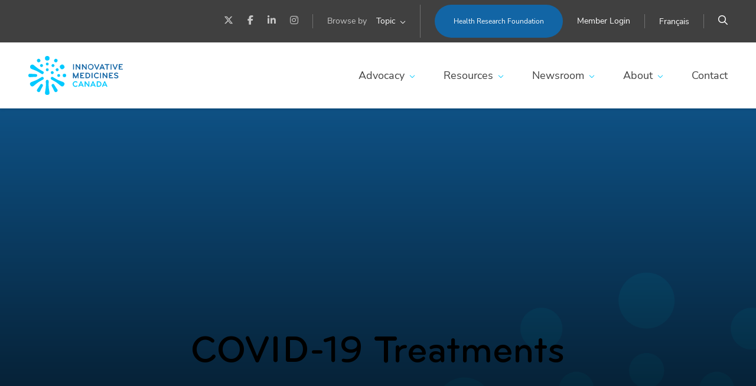

--- FILE ---
content_type: text/html; charset=UTF-8
request_url: https://innovativemedicines.ca/newsroom/blog/covid-19-treatments/
body_size: 12554
content:
<!DOCTYPE html>
<html lang="en-US">
<head>
<meta charset="UTF-8">
<meta name="viewport" content="width=device-width, initial-scale=1">
<meta name="facebook-domain-verification" content="543idfeezp0v2iq0cscxgc35cyzsv0" />
<link rel="profile" href="http://gmpg.org/xfn/11">
<link rel="shortcut icon" href="/favicon.ico" />
<link rel="pingback" href="https://innovativemedicines.ca/xmlrpc.php">
<script>var et_site_url='https://innovativemedicines.ca';var et_post_id='9091';function et_core_page_resource_fallback(a,b){"undefined"===typeof b&&(b=a.sheet.cssRules&&0===a.sheet.cssRules.length);b&&(a.onerror=null,a.onload=null,a.href?a.href=et_site_url+"/?et_core_page_resource="+a.id+et_post_id:a.src&&(a.src=et_site_url+"/?et_core_page_resource="+a.id+et_post_id))}
</script><meta name='robots' content='index, follow, max-image-preview:large, max-snippet:-1, max-video-preview:-1' />
	<style>img:is([sizes="auto" i], [sizes^="auto," i]) { contain-intrinsic-size: 3000px 1500px }</style>
	<link rel="alternate" hreflang="en" href="https://innovativemedicines.ca/newsroom/blog/covid-19-treatments/" />
<link rel="alternate" hreflang="fr" href="https://innovativemedicines.ca/fr/actualites/blogues/covid-19-traitements/" />
<link rel="alternate" hreflang="x-default" href="https://innovativemedicines.ca/newsroom/blog/covid-19-treatments/" />

	<!-- This site is optimized with the Yoast SEO plugin v24.4 - https://yoast.com/wordpress/plugins/seo/ -->
	<title>COVID-19 Treatments - Innovative Medicines Canada</title>
	<link rel="canonical" href="https://innovativemedicines.ca/newsroom/blog/covid-19-treatments/" />
	<meta property="og:locale" content="en_US" />
	<meta property="og:type" content="article" />
	<meta property="og:title" content="COVID-19 Treatments - Innovative Medicines Canada" />
	<meta property="og:description" content="Despite the bad news related to COVID-19, there are some glimmers of hope. Health experts are reporting signs that the [&hellip;]" />
	<meta property="og:url" content="https://innovativemedicines.ca/newsroom/blog/covid-19-treatments/" />
	<meta property="og:site_name" content="Innovative Medicines Canada" />
	<meta property="article:published_time" content="2020-04-22T22:24:59+00:00" />
	<meta property="article:modified_time" content="2022-07-05T15:19:40+00:00" />
	<meta name="author" content="Alex Chambers" />
	<meta name="twitter:card" content="summary_large_image" />
	<meta name="twitter:label1" content="Written by" />
	<meta name="twitter:data1" content="Alex Chambers" />
	<meta name="twitter:label2" content="Est. reading time" />
	<meta name="twitter:data2" content="3 minutes" />
	<script type="application/ld+json" class="yoast-schema-graph">{"@context":"https://schema.org","@graph":[{"@type":"WebPage","@id":"https://innovativemedicines.ca/newsroom/blog/covid-19-treatments/","url":"https://innovativemedicines.ca/newsroom/blog/covid-19-treatments/","name":"COVID-19 Treatments - Innovative Medicines Canada","isPartOf":{"@id":"https://innovativemedicines.ca/#website"},"datePublished":"2020-04-22T22:24:59+00:00","dateModified":"2022-07-05T15:19:40+00:00","author":{"@id":"https://innovativemedicines.ca/#/schema/person/9c9782d644563c5e4084ca674198eaa9"},"breadcrumb":{"@id":"https://innovativemedicines.ca/newsroom/blog/covid-19-treatments/#breadcrumb"},"inLanguage":"en-US","potentialAction":[{"@type":"ReadAction","target":["https://innovativemedicines.ca/newsroom/blog/covid-19-treatments/"]}]},{"@type":"BreadcrumbList","@id":"https://innovativemedicines.ca/newsroom/blog/covid-19-treatments/#breadcrumb","itemListElement":[{"@type":"ListItem","position":1,"name":"Home","item":"https://innovativemedicines.ca/"},{"@type":"ListItem","position":2,"name":"Newsroom","item":"https://innovativemedicines.ca/newsroom/"},{"@type":"ListItem","position":3,"name":"Blog","item":"https://innovativemedicines.ca/?page_id=9368"},{"@type":"ListItem","position":4,"name":"COVID-19 Treatments"}]},{"@type":"WebSite","@id":"https://innovativemedicines.ca/#website","url":"https://innovativemedicines.ca/","name":"Innovative Medicines Canada","description":"Transforming Canadians’ lives","potentialAction":[{"@type":"SearchAction","target":{"@type":"EntryPoint","urlTemplate":"https://innovativemedicines.ca/?s={search_term_string}"},"query-input":{"@type":"PropertyValueSpecification","valueRequired":true,"valueName":"search_term_string"}}],"inLanguage":"en-US"},{"@type":"Person","@id":"https://innovativemedicines.ca/#/schema/person/9c9782d644563c5e4084ca674198eaa9","name":"Alex Chambers","image":{"@type":"ImageObject","inLanguage":"en-US","@id":"https://innovativemedicines.ca/#/schema/person/image/","url":"https://secure.gravatar.com/avatar/707b7d6d5da779f6d39dbb3b246eab77?s=96&d=mm&r=g","contentUrl":"https://secure.gravatar.com/avatar/707b7d6d5da779f6d39dbb3b246eab77?s=96&d=mm&r=g","caption":"Alex Chambers"},"url":"https://innovativemedicines.ca/blog/author/alexandrachambers/"}]}</script>
	<!-- / Yoast SEO plugin. -->


<link rel='dns-prefetch' href='//www.googletagmanager.com' />
<link rel='dns-prefetch' href='//fonts.googleapis.com' />
<link rel="alternate" type="application/rss+xml" title="Innovative Medicines Canada &raquo; Feed" href="https://innovativemedicines.ca/feed/" />
<link rel="alternate" type="application/rss+xml" title="Innovative Medicines Canada &raquo; Comments Feed" href="https://innovativemedicines.ca/comments/feed/" />
<script type="text/javascript">
/* <![CDATA[ */
window._wpemojiSettings = {"baseUrl":"https:\/\/s.w.org\/images\/core\/emoji\/15.0.3\/72x72\/","ext":".png","svgUrl":"https:\/\/s.w.org\/images\/core\/emoji\/15.0.3\/svg\/","svgExt":".svg","source":{"concatemoji":"https:\/\/innovativemedicines.ca\/wp-includes\/js\/wp-emoji-release.min.js?ver=6.7.2"}};
/*! This file is auto-generated */
!function(i,n){var o,s,e;function c(e){try{var t={supportTests:e,timestamp:(new Date).valueOf()};sessionStorage.setItem(o,JSON.stringify(t))}catch(e){}}function p(e,t,n){e.clearRect(0,0,e.canvas.width,e.canvas.height),e.fillText(t,0,0);var t=new Uint32Array(e.getImageData(0,0,e.canvas.width,e.canvas.height).data),r=(e.clearRect(0,0,e.canvas.width,e.canvas.height),e.fillText(n,0,0),new Uint32Array(e.getImageData(0,0,e.canvas.width,e.canvas.height).data));return t.every(function(e,t){return e===r[t]})}function u(e,t,n){switch(t){case"flag":return n(e,"\ud83c\udff3\ufe0f\u200d\u26a7\ufe0f","\ud83c\udff3\ufe0f\u200b\u26a7\ufe0f")?!1:!n(e,"\ud83c\uddfa\ud83c\uddf3","\ud83c\uddfa\u200b\ud83c\uddf3")&&!n(e,"\ud83c\udff4\udb40\udc67\udb40\udc62\udb40\udc65\udb40\udc6e\udb40\udc67\udb40\udc7f","\ud83c\udff4\u200b\udb40\udc67\u200b\udb40\udc62\u200b\udb40\udc65\u200b\udb40\udc6e\u200b\udb40\udc67\u200b\udb40\udc7f");case"emoji":return!n(e,"\ud83d\udc26\u200d\u2b1b","\ud83d\udc26\u200b\u2b1b")}return!1}function f(e,t,n){var r="undefined"!=typeof WorkerGlobalScope&&self instanceof WorkerGlobalScope?new OffscreenCanvas(300,150):i.createElement("canvas"),a=r.getContext("2d",{willReadFrequently:!0}),o=(a.textBaseline="top",a.font="600 32px Arial",{});return e.forEach(function(e){o[e]=t(a,e,n)}),o}function t(e){var t=i.createElement("script");t.src=e,t.defer=!0,i.head.appendChild(t)}"undefined"!=typeof Promise&&(o="wpEmojiSettingsSupports",s=["flag","emoji"],n.supports={everything:!0,everythingExceptFlag:!0},e=new Promise(function(e){i.addEventListener("DOMContentLoaded",e,{once:!0})}),new Promise(function(t){var n=function(){try{var e=JSON.parse(sessionStorage.getItem(o));if("object"==typeof e&&"number"==typeof e.timestamp&&(new Date).valueOf()<e.timestamp+604800&&"object"==typeof e.supportTests)return e.supportTests}catch(e){}return null}();if(!n){if("undefined"!=typeof Worker&&"undefined"!=typeof OffscreenCanvas&&"undefined"!=typeof URL&&URL.createObjectURL&&"undefined"!=typeof Blob)try{var e="postMessage("+f.toString()+"("+[JSON.stringify(s),u.toString(),p.toString()].join(",")+"));",r=new Blob([e],{type:"text/javascript"}),a=new Worker(URL.createObjectURL(r),{name:"wpTestEmojiSupports"});return void(a.onmessage=function(e){c(n=e.data),a.terminate(),t(n)})}catch(e){}c(n=f(s,u,p))}t(n)}).then(function(e){for(var t in e)n.supports[t]=e[t],n.supports.everything=n.supports.everything&&n.supports[t],"flag"!==t&&(n.supports.everythingExceptFlag=n.supports.everythingExceptFlag&&n.supports[t]);n.supports.everythingExceptFlag=n.supports.everythingExceptFlag&&!n.supports.flag,n.DOMReady=!1,n.readyCallback=function(){n.DOMReady=!0}}).then(function(){return e}).then(function(){var e;n.supports.everything||(n.readyCallback(),(e=n.source||{}).concatemoji?t(e.concatemoji):e.wpemoji&&e.twemoji&&(t(e.twemoji),t(e.wpemoji)))}))}((window,document),window._wpemojiSettings);
/* ]]> */
</script>
<style id='wp-emoji-styles-inline-css' type='text/css'>

	img.wp-smiley, img.emoji {
		display: inline !important;
		border: none !important;
		box-shadow: none !important;
		height: 1em !important;
		width: 1em !important;
		margin: 0 0.07em !important;
		vertical-align: -0.1em !important;
		background: none !important;
		padding: 0 !important;
	}
</style>
<link rel='stylesheet' id='wp-block-library-css' href='https://innovativemedicines.ca/wp-includes/css/dist/block-library/style.min.css?ver=6.7.2' type='text/css' media='all' />
<style id='outermost-icon-block-style-inline-css' type='text/css'>
.wp-block-outermost-icon-block{display:flex;line-height:0}.wp-block-outermost-icon-block.has-border-color{border:none}.wp-block-outermost-icon-block .has-icon-color svg,.wp-block-outermost-icon-block.has-icon-color svg{color:currentColor}.wp-block-outermost-icon-block .has-icon-color:not(.has-no-icon-fill-color) svg,.wp-block-outermost-icon-block.has-icon-color:not(.has-no-icon-fill-color) svg{fill:currentColor}.wp-block-outermost-icon-block .icon-container{box-sizing:border-box}.wp-block-outermost-icon-block a,.wp-block-outermost-icon-block svg{height:100%;transition:transform .1s ease-in-out;width:100%}.wp-block-outermost-icon-block a:hover{transform:scale(1.1)}.wp-block-outermost-icon-block svg{transform:rotate(var(--outermost--icon-block--transform-rotate,0deg)) scaleX(var(--outermost--icon-block--transform-scale-x,1)) scaleY(var(--outermost--icon-block--transform-scale-y,1))}.wp-block-outermost-icon-block .rotate-90,.wp-block-outermost-icon-block.rotate-90{--outermost--icon-block--transform-rotate:90deg}.wp-block-outermost-icon-block .rotate-180,.wp-block-outermost-icon-block.rotate-180{--outermost--icon-block--transform-rotate:180deg}.wp-block-outermost-icon-block .rotate-270,.wp-block-outermost-icon-block.rotate-270{--outermost--icon-block--transform-rotate:270deg}.wp-block-outermost-icon-block .flip-horizontal,.wp-block-outermost-icon-block.flip-horizontal{--outermost--icon-block--transform-scale-x:-1}.wp-block-outermost-icon-block .flip-vertical,.wp-block-outermost-icon-block.flip-vertical{--outermost--icon-block--transform-scale-y:-1}.wp-block-outermost-icon-block .flip-vertical.flip-horizontal,.wp-block-outermost-icon-block.flip-vertical.flip-horizontal{--outermost--icon-block--transform-scale-x:-1;--outermost--icon-block--transform-scale-y:-1}

</style>
<link rel='stylesheet' id='baytek-tabs-fe-css' href='https://innovativemedicines.ca/wp-content/plugins/baytek-tabs-block//assets/frontend/tabs-fe.css?ver=6.7.2' type='text/css' media='all' />
<style id='safe-svg-svg-icon-style-inline-css' type='text/css'>
.safe-svg-cover{text-align:center}.safe-svg-cover .safe-svg-inside{display:inline-block;max-width:100%}.safe-svg-cover svg{height:100%;max-height:100%;max-width:100%;width:100%}

</style>
<style id='classic-theme-styles-inline-css' type='text/css'>
/*! This file is auto-generated */
.wp-block-button__link{color:#fff;background-color:#32373c;border-radius:9999px;box-shadow:none;text-decoration:none;padding:calc(.667em + 2px) calc(1.333em + 2px);font-size:1.125em}.wp-block-file__button{background:#32373c;color:#fff;text-decoration:none}
</style>
<link rel='stylesheet' id='wpml-blocks-css' href='https://innovativemedicines.ca/wp-content/plugins/sitepress-multilingual-cms/dist/css/blocks/styles.css?ver=4.6.10' type='text/css' media='all' />
<link rel='stylesheet' id='ctf_styles-css' href='https://innovativemedicines.ca/wp-content/plugins/custom-twitter-feeds/css/ctf-styles.min.css?ver=2.2.5' type='text/css' media='all' />
<link rel='stylesheet' id='jquery-ui-css-css' href='https://innovativemedicines.ca/wp-content/plugins/dynamic-archive-filter-taxonomies/assets/lib/jquery-ui-1.12.1.custom/jquery-ui.min.css?ver=6.7.2' type='text/css' media='all' />
<link rel='stylesheet' id='jquery-ui-structure-css-css' href='https://innovativemedicines.ca/wp-content/plugins/dynamic-archive-filter-taxonomies/assets/lib/jquery-ui-1.12.1.custom/jquery-ui.structure.min.css?ver=6.7.2' type='text/css' media='all' />
<link rel='stylesheet' id='jquery-ui-theme-css-css' href='https://innovativemedicines.ca/wp-content/plugins/dynamic-archive-filter-taxonomies/assets/lib/jquery-ui-1.12.1.custom/jquery-ui.theme.min.css?ver=6.7.2' type='text/css' media='all' />
<link rel='stylesheet' id='wpml-legacy-horizontal-list-0-css' href='https://innovativemedicines.ca/wp-content/plugins/sitepress-multilingual-cms/templates/language-switchers/legacy-list-horizontal/style.min.css?ver=1' type='text/css' media='all' />
<link rel='stylesheet' id='wpml-menu-item-0-css' href='https://innovativemedicines.ca/wp-content/plugins/sitepress-multilingual-cms/templates/language-switchers/menu-item/style.min.css?ver=1' type='text/css' media='all' />
<link rel='stylesheet' id='cartographer-css' href='https://innovativemedicines.ca/wp-content/plugins/baytek-cartographer/resources/assets/styles/cartograph.css?ver=2.0.0' type='text/css' media='all' />
<link rel='stylesheet' id='et_monarch-css-css' href='https://innovativemedicines.ca/wp-content/plugins/monarch/css/style.css?ver=1.4.14' type='text/css' media='all' />
<link rel='stylesheet' id='et-gf-open-sans-css' href='https://fonts.googleapis.com/css?family=Open+Sans:400,700' type='text/css' media='all' />
<style id='block-visibility-screen-size-styles-inline-css' type='text/css'>
/* Large screens (desktops, 992px and up) */
@media ( min-width: 992px ) {
	.block-visibility-hide-large-screen {
		display: none !important;
	}
}

/* Medium screens (tablets, between 768px and 992px) */
@media ( min-width: 768px ) and ( max-width: 991.98px ) {
	.block-visibility-hide-medium-screen {
		display: none !important;
	}
}

/* Small screens (mobile devices, less than 768px) */
@media ( max-width: 767.98px ) {
	.block-visibility-hide-small-screen {
		display: none !important;
	}
}
</style>
<link rel='stylesheet' id='fontawesome-web-fonts-css' href='https://innovativemedicines.ca/wp-content/themes/imc/assets/libraries/fontawesome-subset/css/all.css?ver=1.1.38' type='text/css' media='all' />
<link rel='stylesheet' id='theme-css' href='https://innovativemedicines.ca/wp-content/themes/imc/assets/styles/bundle.css?ver=1.1.38' type='text/css' media='all' />
<script type="text/javascript" src="https://innovativemedicines.ca/wp-includes/js/dist/vendor/lodash.min.js?ver=4.17.21" id="lodash-js"></script>
<script type="text/javascript" id="lodash-js-after">
/* <![CDATA[ */
window.lodash = _.noConflict();
/* ]]> */
</script>
<script type="text/javascript" id="wpml-cookie-js-extra">
/* <![CDATA[ */
var wpml_cookies = {"wp-wpml_current_language":{"value":"en","expires":1,"path":"\/"}};
var wpml_cookies = {"wp-wpml_current_language":{"value":"en","expires":1,"path":"\/"}};
/* ]]> */
</script>
<script type="text/javascript" src="https://innovativemedicines.ca/wp-content/plugins/sitepress-multilingual-cms/res/js/cookies/language-cookie.js?ver=4.6.10" id="wpml-cookie-js" defer="defer" data-wp-strategy="defer"></script>
<script type="text/javascript" src="https://innovativemedicines.ca/wp-includes/js/jquery/jquery.min.js?ver=3.7.1" id="jquery-core-js"></script>
<script type="text/javascript" src="https://innovativemedicines.ca/wp-includes/js/jquery/jquery-migrate.min.js?ver=3.4.1" id="jquery-migrate-js"></script>
<script type="text/javascript" src="https://innovativemedicines.ca/wp-content/plugins/baytek-tabs-block//assets/frontend/tabs.js?ver=6.7.2" id="baytek-tabs-fe-js"></script>
<script type="text/javascript" src="https://innovativemedicines.ca/wp-includes/js/jquery/ui/core.min.js?ver=1.13.3" id="jquery-ui-core-js"></script>
<script type="text/javascript" src="https://innovativemedicines.ca/wp-includes/js/jquery/ui/datepicker.min.js?ver=1.13.3" id="jquery-ui-datepicker-js"></script>
<script type="text/javascript" id="jquery-ui-datepicker-js-after">
/* <![CDATA[ */
jQuery(function(jQuery){jQuery.datepicker.setDefaults({"closeText":"Close","currentText":"Today","monthNames":["January","February","March","April","May","June","July","August","September","October","November","December"],"monthNamesShort":["Jan","Feb","Mar","Apr","May","Jun","Jul","Aug","Sep","Oct","Nov","Dec"],"nextText":"Next","prevText":"Previous","dayNames":["Sunday","Monday","Tuesday","Wednesday","Thursday","Friday","Saturday"],"dayNamesShort":["Sun","Mon","Tue","Wed","Thu","Fri","Sat"],"dayNamesMin":["S","M","T","W","T","F","S"],"dateFormat":"d MM yy","firstDay":0,"isRTL":false});});
/* ]]> */
</script>
<script type="text/javascript" id="daft_filter_js-js-extra">
/* <![CDATA[ */
var daft = {"ajaxurl":"https:\/\/innovativemedicines.ca\/wp-admin\/admin-ajax.php","show_more_label":"Show More","show_less_label":"Show Less","lang":"en"};
/* ]]> */
</script>
<script type="text/javascript" src="https://innovativemedicines.ca/wp-content/plugins/dynamic-archive-filter-taxonomies/assets/js/daft_filter.js?ver=3.0.0" id="daft_filter_js-js"></script>
<script type="text/javascript" id="cartographer-js-extra">
/* <![CDATA[ */
var cartographer = {"apiKey":"AIzaSyDeCc01CW1sGMP6JJBuCbpQlEtptFtY8Tw","apiUrl":"https:\/\/maps.googleapis.com\/maps\/api\/js?key=AIzaSyDeCc01CW1sGMP6JJBuCbpQlEtptFtY8Tw&language=en","apiLoaded":"","style":"[{\"featureType\":\"water\",\"elementType\":\"geometry\",\"stylers\":[{\"color\":\"#e9e9e9\"},{\"lightness\":17}]},{\"featureType\":\"landscape\",\"elementType\":\"geometry\",\"stylers\":[{\"color\":\"#f5f5f5\"},{\"lightness\":20}]},{\"featureType\":\"road.highway\",\"elementType\":\"geometry.fill\",\"stylers\":[{\"color\":\"#ffffff\"},{\"lightness\":17}]},{\"featureType\":\"road.highway\",\"elementType\":\"geometry.stroke\",\"stylers\":[{\"color\":\"#ffffff\"},{\"lightness\":29},{\"weight\":0.2}]},{\"featureType\":\"road.arterial\",\"elementType\":\"geometry\",\"stylers\":[{\"color\":\"#ffffff\"},{\"lightness\":18}]},{\"featureType\":\"road.local\",\"elementType\":\"geometry\",\"stylers\":[{\"color\":\"#ffffff\"},{\"lightness\":16}]},{\"featureType\":\"poi\",\"elementType\":\"geometry\",\"stylers\":[{\"color\":\"#f5f5f5\"},{\"lightness\":21}]},{\"featureType\":\"poi.park\",\"elementType\":\"geometry\",\"stylers\":[{\"color\":\"#dedede\"},{\"lightness\":21}]},{\"elementType\":\"labels.text.stroke\",\"stylers\":[{\"visibility\":\"on\"},{\"color\":\"#ffffff\"},{\"lightness\":16}]},{\"elementType\":\"labels.text.fill\",\"stylers\":[{\"saturation\":36},{\"color\":\"#333333\"},{\"lightness\":40}]},{\"elementType\":\"labels.icon\",\"stylers\":[{\"visibility\":\"off\"}]},{\"featureType\":\"transit\",\"elementType\":\"geometry\",\"stylers\":[{\"color\":\"#f2f2f2\"},{\"lightness\":19}]},{\"featureType\":\"administrative\",\"elementType\":\"geometry.fill\",\"stylers\":[{\"color\":\"#fefefe\"},{\"lightness\":20}]},{\"featureType\":\"administrative\",\"elementType\":\"geometry.stroke\",\"stylers\":[{\"color\":\"#fefefe\"},{\"lightness\":17},{\"weight\":1.2}]}]","pin":""};
/* ]]> */
</script>
<script type="text/javascript" src="https://innovativemedicines.ca/wp-content/plugins/baytek-cartographer/resources/assets/scripts/cartograph.js?ver=2.0.0" id="cartographer-js"></script>
<script type="text/javascript" src="https://innovativemedicines.ca/wp-content/plugins/baytek-gated-resources/resources/assets/scripts/public.js?ver=1.0.0" id="baytek-gated-resources-public-js"></script>
<script type="text/javascript" src="https://innovativemedicines.ca/wp-content/plugins/baytek-team-members/resources/assets/scripts/division-tabs-public.js?ver=6.7.2" id="division-tabs-js"></script>
<script type="text/javascript" src="https://innovativemedicines.ca/wp-content/plugins/baytek-team-members/resources/assets/scripts/division-dropdown-public.js?ver=6.7.2" id="division-dropdown-js"></script>
<script type="text/javascript" src="https://innovativemedicines.ca/wp-content/themes/imc/assets/libraries/lottie5.7.4/lottie.min.js?ver=1.1.38" id="lottie-js"></script>

<!-- Google tag (gtag.js) snippet added by Site Kit -->

<!-- Google Analytics snippet added by Site Kit -->
<script type="text/javascript" src="https://www.googletagmanager.com/gtag/js?id=G-0FGJMYDE6W" id="google_gtagjs-js" async></script>
<script type="text/javascript" id="google_gtagjs-js-after">
/* <![CDATA[ */
window.dataLayer = window.dataLayer || [];function gtag(){dataLayer.push(arguments);}
gtag("set","linker",{"domains":["innovativemedicines.ca"]});
gtag("js", new Date());
gtag("set", "developer_id.dZTNiMT", true);
gtag("config", "G-0FGJMYDE6W");
/* ]]> */
</script>

<!-- End Google tag (gtag.js) snippet added by Site Kit -->
<link rel="https://api.w.org/" href="https://innovativemedicines.ca/wp-json/" /><link rel="alternate" title="JSON" type="application/json" href="https://innovativemedicines.ca/wp-json/wp/v2/posts/9091" /><link rel="EditURI" type="application/rsd+xml" title="RSD" href="https://innovativemedicines.ca/xmlrpc.php?rsd" />
<meta name="generator" content="WordPress 6.7.2" />
<link rel='shortlink' href='https://innovativemedicines.ca/?p=9091' />
<link rel="alternate" title="oEmbed (JSON)" type="application/json+oembed" href="https://innovativemedicines.ca/wp-json/oembed/1.0/embed?url=https%3A%2F%2Finnovativemedicines.ca%2Fnewsroom%2Fblog%2Fcovid-19-treatments%2F" />
<link rel="alternate" title="oEmbed (XML)" type="text/xml+oembed" href="https://innovativemedicines.ca/wp-json/oembed/1.0/embed?url=https%3A%2F%2Finnovativemedicines.ca%2Fnewsroom%2Fblog%2Fcovid-19-treatments%2F&#038;format=xml" />
<meta name="generator" content="Site Kit by Google 1.146.0" /><meta name="generator" content="WPML ver:4.6.10 stt:1,4;" />

		<script>
		(function(h,o,t,j,a,r){
			h.hj=h.hj||function(){(h.hj.q=h.hj.q||[]).push(arguments)};
			h._hjSettings={hjid:2529274,hjsv:5};
			a=o.getElementsByTagName('head')[0];
			r=o.createElement('script');r.async=1;
			r.src=t+h._hjSettings.hjid+j+h._hjSettings.hjsv;
			a.appendChild(r);
		})(window,document,'//static.hotjar.com/c/hotjar-','.js?sv=');
		</script>
		<style type="text/css" id="et-social-custom-css">
				 
			</style><link rel="preload" href="https://innovativemedicines.ca/wp-content/plugins/monarch/core/admin/fonts/modules.ttf" as="font" crossorigin="anonymous">
<!-- Google Tag Manager snippet added by Site Kit -->
<script type="text/javascript">
/* <![CDATA[ */

			( function( w, d, s, l, i ) {
				w[l] = w[l] || [];
				w[l].push( {'gtm.start': new Date().getTime(), event: 'gtm.js'} );
				var f = d.getElementsByTagName( s )[0],
					j = d.createElement( s ), dl = l != 'dataLayer' ? '&l=' + l : '';
				j.async = true;
				j.src = 'https://www.googletagmanager.com/gtm.js?id=' + i + dl;
				f.parentNode.insertBefore( j, f );
			} )( window, document, 'script', 'dataLayer', 'GTM-MRBX8W4' );
			
/* ]]> */
</script>

<!-- End Google Tag Manager snippet added by Site Kit -->


<!-- Google Tag Manager -->
<script>(function(w,d,s,l,i){w[l]=w[l]||[];w[l].push({'gtm.start':
new Date().getTime(),event:'gtm.js'});var f=d.getElementsByTagName(s)[0],
j=d.createElement(s),dl=l!='dataLayer'?'&l='+l:'';j.async=true;j.src=
'https://www.googletagmanager.com/gtm.js?id='+i+dl;f.parentNode.insertBefore(j,f);
})(window,document,'script','dataLayer','GTM-P74GG3P');</script>
<!-- End Google Tag Manager -->


<!-- Meta Pixel Code -->

<script>

  !function(f,b,e,v,n,t,s)

  {if(f.fbq)return;n=f.fbq=function(){n.callMethod?

  n.callMethod.apply(n,arguments):n.queue.push(arguments)};

  if(!f._fbq)f._fbq=n;n.push=n;n.loaded=!0;n.version='2.0';

  n.queue=[];t=b.createElement(e);t.async=!0;

  t.src=v;s=b.getElementsByTagName(e)[0];

  s.parentNode.insertBefore(t,s)}(window, document,'script',

  'https://connect.facebook.net/en_US/fbevents.js');

  fbq('init', '624038392850602');

  fbq('track', 'PageView');

</script>

<noscript><img height="1" width="1" style="display:none"

  src="https://www.facebook.com/tr?id=624038392850602&ev=PageView&noscript=1"

/></noscript>

<!-- End Meta Pixel Code -->

</head>

<body class="post-template-default single single-post postid-9091 single-format-standard wp-embed-responsive et_monarch">
		<!-- Google Tag Manager (noscript) snippet added by Site Kit -->
		<noscript>
			<iframe src="https://www.googletagmanager.com/ns.html?id=GTM-MRBX8W4" height="0" width="0" style="display:none;visibility:hidden"></iframe>
		</noscript>
		<!-- End Google Tag Manager (noscript) snippet added by Site Kit -->
		
<!-- Google Tag Manager (noscript) -->
<noscript><iframe src="https://www.googletagmanager.com/ns.html?id=GTM-P74GG3P"
height="0" width="0" style="display:none;visibility:hidden"></iframe></noscript>
<!-- End Google Tag Manager (noscript) -->

<div id="page" class="site">
	<a class="skip-link screen-reader-text" href="#content">Skip to content</a>

	<header class="site-header">
		<div class="header-top-menu">
			<nav id="secondary-navigation" class="secondary-navigation" role="navigation" aria-label="Secondary Menu">
				<ul class="social links menu">
					<li class="menu-item">
						<a href="https://twitter.com/innovativemeds" target="_blank" aria-label="Twitter" title="Twitter"><i class="fa-brands fa-x-twitter"></i></a>
					</li>

					<li class="menu-item">
						<a href="https://www.facebook.com/Innovativemeds/" target="_blank" aria-label="Facebook" title="Facebook"><i class="fab fa-facebook-f"></i></a>
					</li>

					<li class="menu-item">
						<a href="https://www.linkedin.com/company/rx&d" target="_blank" aria-label="LinkedIn" title="LinkedIn"><i class="fab fa-linkedin-in"></i></a>
					</li>

					<li class="menu-item">
						<a href="https://www.instagram.com/innovativemedicinescda/" target="_blank" aria-label="Instagram" title="Instagram"><i class="fa-brands fa-instagram"></i></a>
					</li>
				</ul>				

				<ul class="topics menu">
					<li class="menu-item">
						<span class="label">Browse by</span>

						
<ul class="topics-dropdown menu">
	<li class="menu-item menu-item-has-children has-mega-menu">
		<span class="anchors">
			<a>Topic</a>
			<a aria-hidden="true" class="expand">
				<i class="far fa-chevron-down"></i>
			</a>
		</span>

		<ul class="submenu">
							<li class="menu-item">
					<a href="https://innovativemedicines.ca/browse-by/private-drug-coverage/">Private Drug Coverage</a>
				</li>
							<li class="menu-item">
					<a href="https://innovativemedicines.ca/browse-by/health-research-foundation/">Health Research Foundation</a>
				</li>
							<li class="menu-item">
					<a href="https://innovativemedicines.ca/browse-by/access-to-medicine/">Access to Medicine</a>
				</li>
							<li class="menu-item">
					<a href="https://innovativemedicines.ca/browse-by/pmprb/">Patented Medicine Prices Review Board (PMPRB)</a>
				</li>
							<li class="menu-item">
					<a href="https://innovativemedicines.ca/browse-by/pharmacare/">Pharmacare</a>
				</li>
							<li class="menu-item">
					<a href="https://innovativemedicines.ca/browse-by/drugs-for-rare-diseases-drd/">Drugs for Rare Diseases (DRD)</a>
				</li>
					</ul>
	</li>
</ul>
					</li>
				</ul>

									<nav id="top-menu" class="menu inline" aria-label="Secondary Menu">
						<div class="menu-top-container"><ul id="menu-top" class="menu inline"><li id="menu-item-19007" class="button menu-item menu-item-type-custom menu-item-object-custom menu-item-19007"><a target="_blank" href="https://hrf-frs.com/">Health Research Foundation</a></li>
<li id="menu-item-11121" class="menu-item menu-item-type-post_type menu-item-object-page menu-item-11121"><a href="https://innovativemedicines.ca/member-login/">Member Login</a></li>
</ul></div>					</nav>
				
				<ul class="language menu">
					<li class="menu-item">
<div class="wpml-ls-statics-shortcode_actions wpml-ls wpml-ls-legacy-list-horizontal">
	<ul><li class="wpml-ls-slot-shortcode_actions wpml-ls-item wpml-ls-item-fr wpml-ls-first-item wpml-ls-last-item wpml-ls-item-legacy-list-horizontal">
				<a href="https://innovativemedicines.ca/fr/actualites/blogues/covid-19-traitements/" class="wpml-ls-link">
                    <span class="wpml-ls-native" lang="fr">Français</span></a>
			</li></ul>
</div>
</li>
				</ul>

				<ul class="search menu">
					<li class="menu-item">
						<a id="search-open" aria-label="Search" title="Search"><i class="far fa-search"></i></a>
					</li>
				</ul>
			</nav>				
			
			<form id="search-form" action="/">
				<div class="field">
					<i class="far fa-search"></i>
					<input type="text" name="s" id="header-search-input" placeholder="Search by keyword" value=""/>
				</div>

				<a id="search-close" aria-label="Close" title="Close"><i class="far fa-times"></i></a>
			</form>
		</div>

		<div class="container">
			<div class="logo-wrapper">
				<a href="https://innovativemedicines.ca/" class="logo-link"><img src="https://innovativemedicines.ca/wp-content/themes/imc/assets/images/logo.svg" alt="Innovative Medicines Canada" id="nav-logo" class="logo" width="200"></a>
				<a href="https://innovativemedicines.ca/" class="logo-link-fr" style="display: none;"><img src="https://innovativemedicines.ca/wp-content/themes/imc/assets/images/logo_fr.svg" alt="Innovative Medicines Canada" id="nav-logo" class="logo" width="200"></a>
			</div>

			<div class="menus">
									<nav id="site-navigation" class="menu inline" aria-label="Primary Menu">
						<div class="menu-main-container"><ul id="menu-main" class="menu inline"><li id="menu-item-10703" class="has-mega-menu menu-item menu-item-type-post_type menu-item-object-page menu-item-10703 menu-item-has-children"><span class="anchors"><a href="https://innovativemedicines.ca/advocacy/">Advocacy</a><a aria-hidden="true" class="expand"><i class="far fa-chevron-down"></i></a></span><div class="mega-menu"><div class="wrap">
<div class="wp-block-columns alignfull has-white-background-color has-background is-layout-flex wp-container-core-columns-is-layout-1 wp-block-columns-is-layout-flex">
<div class="wp-block-column is-layout-flow wp-block-column-is-layout-flow">
<h4 class="wp-block-heading">Advocacy</h4>



<p class="has-normal-font-size">IMC is committed to working with governments and stakeholders to strengthen Canada’s health systems.</p>



<p class="has-normal-font-size"><a href="/advocacy/">Read more <i class="far fa-long-arrow-right" aria-label=""></i></a></p>
</div>



<div class="wp-block-column is-layout-flow wp-block-column-is-layout-flow"><div class="menu-advocacy-1-container"><ul id="menu-advocacy-1" class="mega-menu-links"><li id="menu-item-10970" class="menu-item menu-item-type-custom menu-item-object-custom menu-item-10970"><a href="/advocacy/#overview">Guiding Principles</a></li>
<li id="menu-item-10971" class="menu-item menu-item-type-custom menu-item-object-custom menu-item-10971"><a href="/advocacy/#policy-positions">Policy Positions</a></li>
<li id="menu-item-15077" class="menu-item menu-item-type-post_type menu-item-object-page menu-item-15077"><a href="https://innovativemedicines.ca/browse-by/access-to-medicine/">Access to Medicine</a></li>
</ul></div>
</div>



<div class="wp-block-column is-layout-flow wp-block-column-is-layout-flow"><div class="menu-advocacy-2-container"><ul id="menu-advocacy-2" class="mega-menu-links"><li id="menu-item-10972" class="menu-item menu-item-type-custom menu-item-object-custom menu-item-10972"><a href="/advocacy/#government-submissions">Government Submissions</a></li>
<li id="menu-item-10975" class="menu-item menu-item-type-custom menu-item-object-custom menu-item-10975"><a href="/advocacy/#statements-press-releases">Press Releases</a></li>
</ul></div>
</div>



<div class="wp-block-column is-layout-flow wp-block-column-is-layout-flow"><div class="menu-advocacy-3-container"><ul id="menu-advocacy-3" class="mega-menu-links"><li id="menu-item-10974" class="menu-item menu-item-type-custom menu-item-object-custom menu-item-10974"><a href="/advocacy/#analysis-reports">Analysis &#038; Reports</a></li>
<li id="menu-item-10973" class="menu-item menu-item-type-custom menu-item-object-custom menu-item-10973"><a href="/advocacy/#letters">Letters</a></li>
</ul></div>
</div>
</div>
</div></div></li>
<li id="menu-item-10706" class="has-mega-menu menu-item menu-item-type-post_type menu-item-object-page menu-item-10706 menu-item-has-children"><span class="anchors"><a href="https://innovativemedicines.ca/resources/">Resources</a><a aria-hidden="true" class="expand"><i class="far fa-chevron-down"></i></a></span><div class="mega-menu"><div class="wrap">
<div class="wp-block-columns alignfull has-white-background-color has-background is-layout-flex wp-container-core-columns-is-layout-2 wp-block-columns-is-layout-flex">
<div class="wp-block-column is-layout-flow wp-block-column-is-layout-flow">
<h4 class="wp-block-heading">Resources</h4>



<p class="has-normal-font-size">IMC relies on trusted data and research to inform our work, and to create useful tools and resources for all stakeholders.</p>



<p class="has-normal-font-size"><a href="/resources/">Read more <i class="far fa-long-arrow-right" aria-label=""></i></a></p>
</div>



<div class="wp-block-column is-layout-flow wp-block-column-is-layout-flow"><div class="menu-resources-1-container"><ul id="menu-resources-1" class="mega-menu-links"><li id="menu-item-10726" class="menu-item menu-item-type-post_type menu-item-object-page menu-item-10726"><a href="https://innovativemedicines.ca/resources/all-resources/">All Resources</a></li>
<li id="menu-item-10976" class="menu-item menu-item-type-custom menu-item-object-custom menu-item-10976"><a href="/resources/#analysis-and-reports">Analysis &#038; Reports</a></li>
<li id="menu-item-10977" class="menu-item menu-item-type-custom menu-item-object-custom menu-item-10977"><a href="/resources/#related-links">Related links</a></li>
</ul></div>
</div>



<div class="wp-block-column is-layout-flow wp-block-column-is-layout-flow"><div class="menu-resources-2-container"><ul id="menu-resources-2" class="mega-menu-links"><li id="menu-item-10978" class="menu-item menu-item-type-custom menu-item-object-custom menu-item-10978"><a href="/resources/#infographics-and-data">Infographics &#038; Data</a></li>
<li id="menu-item-10725" class="menu-item menu-item-type-custom menu-item-object-custom menu-item-10725"><a href="https://innovativemedicines.ca/browse-by/private-drug-coverage/">Private Drug Coverage</a></li>
</ul></div>
</div>



<div class="wp-block-column is-layout-flow wp-block-column-is-layout-flow"><div class="menu-resources-3-container"><ul id="menu-resources-3" class="mega-menu-links"><li id="menu-item-10723" class="menu-item menu-item-type-post_type menu-item-object-page menu-item-10723"><a href="https://innovativemedicines.ca/resources/crt/">Canadian Public Reimbursement Timelines</a></li>
<li id="menu-item-10724" class="menu-item menu-item-type-post_type menu-item-object-page menu-item-10724"><a href="https://innovativemedicines.ca/resources/pharma-101/">Pharma 101</a></li>
</ul></div>
</div>
</div>
</div></div></li>
<li id="menu-item-10705" class="has-mega-menu menu-item menu-item-type-post_type menu-item-object-page menu-item-10705 menu-item-has-children"><span class="anchors"><a href="https://innovativemedicines.ca/newsroom/">Newsroom</a><a aria-hidden="true" class="expand"><i class="far fa-chevron-down"></i></a></span><div class="mega-menu"><div class="wrap">
<div class="wp-block-columns alignfull has-white-background-color has-background is-layout-flex wp-container-core-columns-is-layout-3 wp-block-columns-is-layout-flex">
<div class="wp-block-column is-layout-flow wp-block-column-is-layout-flow">
<h4 class="wp-block-heading">Newsroom</h4>



<p class="has-normal-font-size">Read the latest news from IMC, our members, and life science stakeholders.</p>



<p class="has-normal-font-size"><a href="/newsroom/">Read more <i class="far fa-long-arrow-right" aria-label=""></i></a></p>
</div>



<div class="wp-block-column is-layout-flow wp-block-column-is-layout-flow"><div class="menu-news-1-container"><ul id="menu-news-1" class="mega-menu-links"><li id="menu-item-10727" class="menu-item menu-item-type-post_type menu-item-object-page menu-item-10727"><a href="https://innovativemedicines.ca/newsroom/all-news/">All News</a></li>
<li id="menu-item-15295" class="menu-item menu-item-type-custom menu-item-object-custom menu-item-15295"><a href="/newsroom/#press-releases">Press Releases</a></li>
</ul></div>
</div>



<div class="wp-block-column is-layout-flow wp-block-column-is-layout-flow"><div class="menu-news-2-container"><ul id="menu-news-2" class="mega-menu-links"><li id="menu-item-10981" class="menu-item menu-item-type-custom menu-item-object-custom menu-item-10981"><a href="/newsroom/#in-the-news">In The News</a></li>
<li id="menu-item-17916" class="menu-item menu-item-type-custom menu-item-object-custom menu-item-17916"><a href="/newsroom/#statements">Statements</a></li>
</ul></div>
</div>



<div class="wp-block-column is-layout-flow wp-block-column-is-layout-flow"><div class="menu-news-3-container"><ul id="menu-news-3" class="mega-menu-links"><li id="menu-item-15911" class="menu-item menu-item-type-post_type menu-item-object-page menu-item-15911"><a href="https://innovativemedicines.ca/newsroom/patient-stories/">Patient Stories</a></li>
</ul></div>
</div>
</div>
</div></div></li>
<li id="menu-item-10702" class="has-mega-menu menu-item menu-item-type-post_type menu-item-object-page menu-item-10702 menu-item-has-children"><span class="anchors"><a href="https://innovativemedicines.ca/about/">About</a><a aria-hidden="true" class="expand"><i class="far fa-chevron-down"></i></a></span><div class="mega-menu"><div class="wrap">
<div class="wp-block-columns alignfull has-white-background-color has-background is-layout-flex wp-container-core-columns-is-layout-4 wp-block-columns-is-layout-flex">
<div class="wp-block-column is-layout-flow wp-block-column-is-layout-flow">
<h4 class="wp-block-heading">About</h4>



<p class="has-normal-font-size">Learn more about IMC, our members, and our commitment to ethics and social responsibility.</p>



<p class="has-normal-font-size"><a href="/about/">Read more <i class="far fa-long-arrow-right" aria-label=""></i></a></p>
</div>



<div class="wp-block-column is-layout-flow wp-block-column-is-layout-flow"><div class="menu-about-1-container"><ul id="menu-about-1" class="mega-menu-links"><li id="menu-item-10984" class="menu-item menu-item-type-custom menu-item-object-custom menu-item-10984"><a href="/about/#our-industry">Our Industry</a></li>
<li id="menu-item-10985" class="menu-item menu-item-type-custom menu-item-object-custom menu-item-10985"><a href="/about/#mission-vision">Vision &#038; Mission</a></li>
<li id="menu-item-10986" class="menu-item menu-item-type-custom menu-item-object-custom menu-item-10986"><a href="/about/#our-history">Our History</a></li>
</ul></div>
</div>



<div class="wp-block-column is-layout-flow wp-block-column-is-layout-flow"><div class="menu-about-2-container"><ul id="menu-about-2" class="mega-menu-links"><li id="menu-item-10987" class="menu-item menu-item-type-custom menu-item-object-custom menu-item-10987"><a href="/about/#board">Board</a></li>
<li id="menu-item-10988" class="menu-item menu-item-type-custom menu-item-object-custom menu-item-10988"><a href="/about/#staff">Staff</a></li>
<li id="menu-item-10989" class="menu-item menu-item-type-custom menu-item-object-custom menu-item-10989"><a href="/about/#member-companies">Member Companies</a></li>
</ul></div>
</div>



<div class="wp-block-column is-layout-flow wp-block-column-is-layout-flow"><div class="menu-about-3-container"><ul id="menu-about-3" class="mega-menu-links"><li id="menu-item-10990" class="menu-item menu-item-type-custom menu-item-object-custom menu-item-10990"><a href="/about/#diversity">Diversity, Equity &#038; Inclusion</a></li>
<li id="menu-item-10994" class="menu-item menu-item-type-post_type menu-item-object-page menu-item-10994"><a href="https://innovativemedicines.ca/about/ethics/">Ethics</a></li>
<li id="menu-item-10992" class="menu-item menu-item-type-custom menu-item-object-custom menu-item-10992"><a href="/about/#careers">Careers</a></li>
<li id="menu-item-18509" class="menu-item menu-item-type-custom menu-item-object-custom menu-item-18509"><a target="_blank" href="https://hrf-frs.com/">Health Research Foundation</a></li>
</ul></div>
</div>
</div>
</div></div></li>
<li id="menu-item-10704" class="menu-item menu-item-type-post_type menu-item-object-page menu-item-10704"><a href="https://innovativemedicines.ca/contact/">Contact</a></li>
</ul></div>					</nav>
												
				<div class="mobile-secondary-menu">
					<nav id="secondary-navigation" class="secondary-navigation" role="navigation" aria-label="Secondary Menu">
						<ul class="social links menu">
							<li class="menu-item">
								<a href="https://twitter.com/innovativemeds" target="_blank" aria-label="Twitter" title="Twitter"><i class="fa-brands fa-x-twitter"></i></a>
							</li>

							<li class="menu-item">
								<a href="https://www.facebook.com/Innovativemeds/" target="_blank" aria-label="Facebook" title="Facebook"><i class="fab fa-facebook-f"></i></a>
							</li>

							<li class="menu-item">
								<a href="https://www.linkedin.com/company/rx&d" target="_blank" aria-label="LinkedIn" title="LinkedIn"><i class="fab fa-linkedin-in"></i></a>
							</li>

							<li class="menu-item">
								<a href="https://www.instagram.com/innovativemedicinescda/" target="_blank" aria-label="Instagram" title="Instagram"><i class="fa-brands fa-instagram"></i></a>
							</li>
						</ul>				

													<nav id="top-menu" class="menu inline" aria-label="Secondary Menu">
								<div class="menu-top-container"><ul id="menu-top-1" class="menu inline"><li class="button menu-item menu-item-type-custom menu-item-object-custom menu-item-19007"><a target="_blank" href="https://hrf-frs.com/">Health Research Foundation</a></li>
<li class="menu-item menu-item-type-post_type menu-item-object-page menu-item-11121"><a href="https://innovativemedicines.ca/member-login/">Member Login</a></li>
</ul></div>							</nav>
						
						<ul class="language menu">
							<li class="menu-item">
<div class="wpml-ls-statics-shortcode_actions wpml-ls wpml-ls-legacy-list-horizontal">
	<ul><li class="wpml-ls-slot-shortcode_actions wpml-ls-item wpml-ls-item-fr wpml-ls-first-item wpml-ls-last-item wpml-ls-item-legacy-list-horizontal">
				<a href="https://innovativemedicines.ca/fr/actualites/blogues/covid-19-traitements/" class="wpml-ls-link">
                    <span class="wpml-ls-native" lang="fr">Français</span></a>
			</li></ul>
</div>
</li>
						</ul>				
					</nav>	
					<form id="search-form-mobile" action="/">
						<div class="field">
							<input type="text" name="s" id="header-search-input" placeholder="Input keyword" value=""/>
							<i class="far fa-search"></i>
						</div>
					</form>
					<ul class="topics menu">
						<li class="menu-item">						
							
<ul class="topics-dropdown menu">
	<li class="menu-item menu-item-has-children has-mega-menu">		
		<span class="anchors">
		<span class="label">Browse by</span>
			<a>Topic</a>
			<a aria-hidden="true" class="expand">
				<i class="far fa-chevron-down"></i>
			</a>
		</span>

		<ul class="submenu">
							<li class="menu-item">
					<a href="https://innovativemedicines.ca/browse-by/private-drug-coverage/">Private Drug Coverage</a>
				</li>
							<li class="menu-item">
					<a href="https://innovativemedicines.ca/browse-by/health-research-foundation/">Health Research Foundation</a>
				</li>
							<li class="menu-item">
					<a href="https://innovativemedicines.ca/browse-by/access-to-medicine/">Access to Medicine</a>
				</li>
							<li class="menu-item">
					<a href="https://innovativemedicines.ca/browse-by/pmprb/">Patented Medicine Prices Review Board (PMPRB)</a>
				</li>
							<li class="menu-item">
					<a href="https://innovativemedicines.ca/browse-by/pharmacare/">Pharmacare</a>
				</li>
							<li class="menu-item">
					<a href="https://innovativemedicines.ca/browse-by/drugs-for-rare-diseases-drd/">Drugs for Rare Diseases (DRD)</a>
				</li>
					</ul>
	</li>
</ul>
						</li>
					</ul>
				</div>		
			</div>
			<!-- mobile menu toggle -->
			<input type="checkbox" id="toggle-right" aria-hidden="true">
			
			<div class="mobile-wrapper">
				<div id="nav-icon" class="main-menu-toggle">
					<span></span>
					<span></span>
					<span></span>
				</div>
			</div>
			<!-- /mobile menu toggle -->
		</div>
	</header>

	<div id="content" class="site-content">

	<div id="primary" class="content-area">
		<main id="main" class="site-main">
			<article itemscope itemtype="http://schema.org/Article" class="post alignfull">
	<header class="wp-block-cover alignfull hero tall no-margin">
		<span aria-hidden="true" class="wp-block-cover__gradient-background has-background-dim has-background-gradient" style="background:linear-gradient(360deg,#000000CB 0%,#00000033 100%)"></span>
		<img class="wp-block-cover__image-background" 
					src="https://innovativemedicines.ca/wp-content/themes/imc/assets/images/Default-Image.png"
				/>
		<div class="wp-block-cover__inner-container">
			<h1 itemprop="headline" class="">COVID-19 Treatments</h1>
		</div>		
	</header>
	<div class="wp-block-group alignfull has-light-grey-background-color">
		<div class="wp-block-group__inner-container">
			<div class="wp-block-group no-margin">
				<div class="wp-block-group__inner-container">
					<div class="post-metadata">
						<p class="meta has-small-font-size">
															<span class="category term pill" itemprop="articleSection">COVID-19</span>
														<span class="date">April 22, 2020</span>  
						</p>

						<div class="social-meta">
							<div class="social-share">
        <p class="has-small-font-size">Share</p>
    <div class="et_social_inline et_social_mobile_on et_social_inline_top">
				<div class="et_social_networks et_social_4col et_social_simple et_social_rounded et_social_left et_social_no_animation et_social_outer_dark">
					
					<ul class="et_social_icons_container"><li class="et_social_twitter">
									<a href="http://twitter.com/share?text=COVID-19%20Treatments&#038;url=https%3A%2F%2Finnovativemedicines.ca%2Fnewsroom%2Fblog%2Fcovid-19-treatments%2F" class="et_social_share" rel="nofollow" data-social_name="twitter" data-post_id="9091" data-social_type="share" data-location="inline">
										<i class="et_social_icon et_social_icon_twitter"></i><span class="et_social_overlay"></span>
									</a>
								</li><li class="et_social_facebook">
									<a href="http://www.facebook.com/sharer.php?u=https%3A%2F%2Finnovativemedicines.ca%2Fnewsroom%2Fblog%2Fcovid-19-treatments%2F&#038;t=COVID-19%20Treatments" class="et_social_share" rel="nofollow" data-social_name="facebook" data-post_id="9091" data-social_type="share" data-location="inline">
										<i class="et_social_icon et_social_icon_facebook"></i><span class="et_social_overlay"></span>
									</a>
								</li><li class="et_social_linkedin">
									<a href="http://www.linkedin.com/shareArticle?mini=true&#038;url=https%3A%2F%2Finnovativemedicines.ca%2Fnewsroom%2Fblog%2Fcovid-19-treatments%2F&#038;title=COVID-19%20Treatments" class="et_social_share" rel="nofollow" data-social_name="linkedin" data-post_id="9091" data-social_type="share" data-location="inline">
										<i class="et_social_icon et_social_icon_linkedin"></i><span class="et_social_overlay"></span>
									</a>
								</li><li class="et_social_gmail">
									<a href="https://mail.google.com/mail/u/0/?view=cm&#038;fs=1&#038;su=COVID-19%20Treatments&#038;body=https%3A%2F%2Finnovativemedicines.ca%2Fnewsroom%2Fblog%2Fcovid-19-treatments%2F&#038;ui=2&#038;tf=1" class="et_social_share" rel="nofollow" data-social_name="gmail" data-post_id="9091" data-social_type="share" data-location="inline">
										<i class="et_social_icon et_social_icon_gmail"></i><span class="et_social_overlay"></span>
									</a>
								</li></ul>
				</div>
			</div></div>						</div>
					</div> <!-- end .post-metadata -->
				</div>
			</div>
		</div>
	</div>
	<div itemprop="articleBody" class="wp-block-group body">
		<p>Despite the bad news related to COVID-19, there are some glimmers of hope. Health experts are reporting signs that the infection curve in Canada may be starting to flatten, while others are reporting increased numbers of people leaving critical care. While we should embrace the signs of hope, we can’t lose sight of the fact that until any vaccines are discovered, a significant portion of the global population remains at risk of serious illness from the virus.</p>
<p>That’s why the race to find treatments for those already infected is so critical. It’s also why, in these unprecedented times, we’re seeing unprecedented collaboration in the biopharmaceutical industry as companies, researchers, governments and others work together to try and find solutions to help patients.</p>
<p>The potential treatments for COVID-19 infection fall into four basic categories:</p>
<ol>
<li><strong>Antibody therapies </strong>use antibodies created in a lab to help the body’s immune system attract disease-fighting molecules and/or promote cell destruction. The most common form of antibody therapy includes monoclonal antibodies, which are commonly used in cancer treatments. Antibody therapies could be used to recognize COVID-19 proteins and later destroy them, in either prevention or treatment measures for the virus. For example, Sanofi is in trials to treat patients with severe COVID-19 symptoms with Kevzara, a drug currently used to treat arthritis. This drug may help with the overactive inflammatory response in the lungs of patients with COVID-19.</li>
</ol>
<ol start="2">
<li><strong>Antiviral therapies </strong>are specifically meant to treat viral infections. All viruses, including COVID-19, work by hijacking the reproductive apparatus of existing cells and making them reproduce the virus&#8217;s structure instead. Antiviral therapies disrupt a viral cell’s growth, preventing it from replicating itself, and effectively stopping the virus. Abbvie is currently in trials with their drug Kaletra, an antiviral used to treat HIV, for use as a potential treatment for COVID-19.</li>
</ol>
<ol start="3">
<li><strong>Immunoglobulins/convalescent plasma </strong>treatments are produced by harvesting the specific blood plasma of patients who have fully recovered from COVID-19. This plasma, which contains antibodies that can fight the virus, is purified and injected into new patients to boost their immune system’s response to combat the virus. Takeda, a leader in plasma derived-therapies, is testing a plasma-based treatment that was effective for the SARS pandemic, and is working with an alliance of five other expert plasma companies to further research and develop this treatment.</li>
</ol>
<ol start="4">
<li><strong>Therapeutics approved for other indications</strong> include already approved drugs and medicines used to treat other viruses and diseases. This has proven helpful in certain patients’ treatments for COVID-19. The anti-malarial drug hydroxychloroquine, currently being tested in a number of clinical trials, including by the Research Institute of the McGill University Health Centre and the University of Alberta, is now being tested for its use as a treatment against COVID-19. Hydroxychloroquine is made by a number of companies including Novartis and Sanofi.</li>
</ol>
<p>Until vaccines are discovered, finding effective treatments will remain a priority for the international pharmaceutical industry. With the number of trials underway, there is much to hope for. Canada’s innovative medicines industry is proud to be playing its part in the discovery, development, manufacture and delivery of vaccines, diagnostics and treatments for the virus.</p>
	</div>
	
	<div class="wp-block-group body">
		<div class="wp-block-group__inner-container">

								</div>
	</div>
</article>	<!-- #post-content -->
		</main><!-- #main -->
	</div><!-- #primary -->


	<section class="final-cta">
		
<div class="wp-block-columns alignfull no-margin has-navy-background-color has-background is-layout-flex wp-container-core-columns-is-layout-5 wp-block-columns-is-layout-flex">
<div class="wp-block-column is-vertically-aligned-center is-layout-flow wp-block-column-is-layout-flow">
<h2 class="is-style-eyebrow has-white-color has-text-color wp-block-heading">resources</h2>



<h2 class="large has-white-color has-text-color wp-block-heading">Discover. Learn.<br />Understand.</h2>
</div>



<div class="wp-block-column is-vertically-aligned-center is-layout-flow wp-block-column-is-layout-flow">
<p class="has-white-color has-text-color">Informative content to keep you up to date on the most pressing issues facing our industry.</p>



<div class="wp-block-buttons is-layout-flex wp-block-buttons-is-layout-flex">
<div class="wp-block-button"><a class="wp-block-button__link has-black-color has-cyan-background-color has-text-color has-background wp-element-button" href="https://innovativemedicines.ca/resources/">Learn More</a></div>
</div>



<div class="wp-block-buttons is-layout-flex wp-block-buttons-is-layout-flex"></div>
</div>
</div>
	</section>

<footer class="footer">
	<div class="wp-block-group alignfull">
		<div class="wp-block-group__inner-container">
			<div class="wp-block-columns alignfull has-background">
				<div class="wp-block-column branding">
					<figure class="wp-block-image">
						<a href="https://innovativemedicines.ca/" class="logo-link">
							<img src="/wp-content/themes/imc/assets/images/logo.svg">
						</a>
						<a href="https://innovativemedicines.ca/" class="logo-link-fr" style="display: none;">
							<img src="/wp-content/themes/imc/assets/images/logo_fr.svg">
						</a>
					</figure>
				</div>

				<div class="wp-block-column menu-column">
					<div class="wp-block-columns no-margin">
						<div class="wp-block-column footer-1">
															<nav id="footer-1-navigation" class="footer-navigation" role="navigation" >
									<div class="menu-footer-1-container"><ul id="menu-footer-1" class="menu inline footer"><li id="menu-item-10697" class="menu-item menu-item-type-post_type menu-item-object-page menu-item-10697"><a href="https://innovativemedicines.ca/advocacy/">Advocacy</a></li>
<li id="menu-item-10699" class="menu-item menu-item-type-post_type menu-item-object-page menu-item-10699"><a href="https://innovativemedicines.ca/resources/">Resources</a></li>
<li id="menu-item-10698" class="menu-item menu-item-type-post_type menu-item-object-page menu-item-10698"><a href="https://innovativemedicines.ca/newsroom/">Newsroom</a></li>
</ul></div>								</nav>
													</div>
						<div class="wp-block-column footer-2">
															<nav id="footer-2-navigation" class="footer-navigation" role="navigation" >
									<div class="menu-footer-2-container"><ul id="menu-footer-2" class="menu inline footer"><li id="menu-item-10700" class="menu-item menu-item-type-post_type menu-item-object-page menu-item-10700"><a href="https://innovativemedicines.ca/about/">About</a></li>
<li id="menu-item-10701" class="menu-item menu-item-type-post_type menu-item-object-page menu-item-10701"><a href="https://innovativemedicines.ca/contact/">Contact</a></li>
<li id="menu-item-wpml-ls-39-fr" class="menu-item wpml-ls-slot-39 wpml-ls-item wpml-ls-item-fr wpml-ls-menu-item wpml-ls-first-item wpml-ls-last-item menu-item-type-wpml_ls_menu_item menu-item-object-wpml_ls_menu_item menu-item-wpml-ls-39-fr"><a href="https://innovativemedicines.ca/fr/actualites/blogues/covid-19-traitements/" title="Français"><span class="wpml-ls-native" lang="fr">Français</span></a></li>
</ul></div>								</nav>
													</div>
					</div>
				</div>
			</div>
			<div class="wp-block-group alignfull no-margin has-background last-group">
				<div class="wp-block-group__inner-container">
					<div class="container legal-credits">
						<div class="copyright">
															<nav id="legal" class="legal-menu" role="navigation" >
									<div class="menu-legal-container"><ul id="menu-legal" class="menu inline legal"><li id="menu-item-10713" class="menu-item menu-item-type-custom menu-item-object-custom menu-item-10713"><a target="_blank" href="http://www.hrf-frs.com/">Health Research Foundation</a></li>
<li id="menu-item-10711" class="menu-item menu-item-type-post_type menu-item-object-page menu-item-10711"><a href="https://innovativemedicines.ca/terms-and-conditions/">Terms and Conditions</a></li>
<li id="menu-item-10712" class="menu-item menu-item-type-post_type menu-item-object-page menu-item-privacy-policy menu-item-10712"><a rel="privacy-policy" href="https://innovativemedicines.ca/privacy-policy/">Privacy Policy</a></li>
<li id="menu-item-10708" class="menu-item menu-item-type-post_type menu-item-object-page menu-item-10708"><a href="https://innovativemedicines.ca/competition-guidelines/">Competition Guidelines</a></li>
<li id="menu-item-10707" class="menu-item menu-item-type-post_type menu-item-object-page menu-item-10707"><a href="https://innovativemedicines.ca/accessible-service-plan/">Accessible Service Plan</a></li>
<li id="menu-item-10709" class="menu-item menu-item-type-post_type menu-item-object-page menu-item-10709"><a href="https://innovativemedicines.ca/competition-guidelines-regarding-meetings/">Competition Guidelines Regarding Meetings</a></li>
</ul></div>								</nav>
														<div class="byline">
								<p class="copy has-smaller-font-size">&copy;2026 Innovative Medicines Canada.&nbsp;<span>All Rights Reserved.</span>&nbsp;
								<span class="has-smaller-font-size">Design by <a href="https://baytek.ca" target="_blank" title="Ottawa Web Design and Branding">baytek</a></span></p>
							</div>
						</div>


						<div class="footer-member">
							<p class="has-smaller-font-size">Member of</p>
							<a href="https://www.ifpma.org/" target="_blank"><img src="/wp-content/themes/imc/assets/images/IFPMA-Logo.jpg"></a>
						</div>
					</div>
				</div>
			</div>
		</div>
	</div>
</footer>
</div><!-- #content -->
</div><!-- #page -->

<a id="to-top" href="#page" title="Back to top">
	<img src="/wp-content/themes/imc/assets/images/go-to-top.svg"/>
</a>

<script type="text/javascript">
/* <![CDATA[ */
	var relevanssi_rt_regex = /(&|\?)_(rt|rt_nonce)=(\w+)/g
	var newUrl = window.location.search.replace(relevanssi_rt_regex, '')
	history.replaceState(null, null, window.location.pathname + newUrl + window.location.hash)
/* ]]> */
</script>
<style id='core-block-supports-inline-css' type='text/css'>
.wp-container-core-columns-is-layout-1{flex-wrap:nowrap;}.wp-container-core-columns-is-layout-2{flex-wrap:nowrap;}.wp-container-core-columns-is-layout-3{flex-wrap:nowrap;}.wp-container-core-columns-is-layout-4{flex-wrap:nowrap;}.wp-container-core-columns-is-layout-5{flex-wrap:nowrap;}
</style>
<script type="text/javascript" src="https://innovativemedicines.ca/wp-content/plugins/monarch/js/idle-timer.min.js?ver=1.4.14" id="et_monarch-idle-js"></script>
<script type="text/javascript" id="et_monarch-custom-js-js-extra">
/* <![CDATA[ */
var monarchSettings = {"ajaxurl":"https:\/\/innovativemedicines.ca\/wp-admin\/admin-ajax.php","pageurl":"https:\/\/innovativemedicines.ca\/newsroom\/blog\/covid-19-treatments\/","stats_nonce":"943cdaeef8","share_counts":"3a2cd33def","follow_counts":"6c92252daa","total_counts":"8c9fb61e67","media_single":"ac41eb5943","media_total":"2f43049901","generate_all_window_nonce":"888da37d33","no_img_message":"No images available for sharing on this page"};
/* ]]> */
</script>
<script type="text/javascript" src="https://innovativemedicines.ca/wp-content/plugins/monarch/js/custom.js?ver=1.4.14" id="et_monarch-custom-js-js"></script>
<script type="text/javascript" src="https://innovativemedicines.ca/wp-content/plugins/monarch/core/admin/js/common.js?ver=4.9.3" id="et-core-common-js"></script>
<script type="text/javascript" src="https://innovativemedicines.ca/wp-content/themes/imc/assets/libraries/slick/slick.min.js?ver=1.1.38" id="slick-js"></script>
<script type="text/javascript" src="https://innovativemedicines.ca/wp-content/themes/imc/assets/scripts/app.js?ver=1.1.38" id="app-js"></script>
</body>

</html>


--- FILE ---
content_type: text/css
request_url: https://tags.srv.stackadapt.com/sa.css
body_size: -11
content:
:root {
    --sa-uid: '0-72ba2df3-e66a-571c-7745-d62f034591fa';
}

--- FILE ---
content_type: image/svg+xml
request_url: https://innovativemedicines.ca/wp-content/themes/imc/assets/images/imc_icon_white.svg
body_size: 1509
content:
<svg id="imc_icon_white" xmlns="http://www.w3.org/2000/svg" width="651.273" height="670.661" viewBox="0 0 651.273 670.661">
  <path id="Path_28" data-name="Path 28" d="M273.132,205.824a24.67,24.67,0,1,1,9.03-33.7,24.671,24.671,0,0,1-9.03,33.7" transform="translate(150.294 101.704)" fill="#fff"/>
  <path id="Path_29" data-name="Path 29" d="M391.389,246.129a29.6,29.6,0,1,1,29.6-29.6,29.6,29.6,0,0,1-29.6,29.6" transform="translate(230.279 118.976)" fill="#fff"/>
  <path id="Path_30" data-name="Path 30" d="M390.729,164.1a39.469,39.469,0,1,1,14.447-53.916A39.469,39.469,0,0,1,390.729,164.1" transform="translate(211.013 57.566)" fill="#fff"/>
  <path id="Path_31" data-name="Path 31" d="M326.581,74.671a29.6,29.6,0,1,1-10.834-40.438,29.6,29.6,0,0,1,10.834,40.438" transform="translate(172.708 19.26)" fill="#fff"/>
  <path id="Path_32" data-name="Path 32" d="M253.8,39.47A39.47,39.47,0,1,1,214.335,0,39.47,39.47,0,0,1,253.8,39.47" transform="translate(111.302 -0.001)" fill="#fff"/>
  <path id="Path_33" data-name="Path 33" d="M145.688,45.068A29.6,29.6,0,1,1,105.25,34.234a29.607,29.607,0,0,1,40.438,10.834" transform="translate(57.568 19.26)" fill="#fff"/>
  <path id="Path_34" data-name="Path 34" d="M329.172,239.276a24.67,24.67,0,1,1,24.67-24.671,24.671,24.671,0,0,1-24.67,24.671" transform="translate(193.819 120.895)" fill="#fff"/>
  <path id="Path_35" data-name="Path 35" d="M325.351,175.675a24.67,24.67,0,1,1,9.031-33.7,24.669,24.669,0,0,1-9.031,33.7" transform="translate(183.533 82.513)" fill="#fff"/>
  <path id="Path_36" data-name="Path 36" d="M290.24,122.5a24.67,24.67,0,1,1-9.03-33.7,24.671,24.671,0,0,1,9.03,33.7" transform="translate(155.437 54.417)" fill="#fff"/>
  <path id="Path_37" data-name="Path 37" d="M233.246,94.011a24.669,24.669,0,1,1-24.67-24.67,24.671,24.671,0,0,1,24.67,24.67" transform="translate(117.059 44.135)" fill="#fff"/>
  <path id="Path_38" data-name="Path 38" d="M169.645,97.835a24.67,24.67,0,1,1-33.7-9.03,24.669,24.669,0,0,1,33.7,9.03" transform="translate(78.677 54.417)" fill="#fff"/>
  <path id="Path_39" data-name="Path 39" d="M233.246,154.309a24.669,24.669,0,1,1-24.67-24.671,24.671,24.671,0,0,1,24.67,24.671" transform="translate(117.059 82.515)" fill="#fff"/>
  <path id="Path_40" data-name="Path 40" d="M240.929,207.233S177.193,172.569,157.208,159c-15.643-10.624-52.061-40.358-69.763-54.959a39.474,39.474,0,1,0-37.265,64.6c21.409,7.993,65.03,24.515,81.937,32.689,21.875,10.57,84.141,48.632,84.141,48.632a24.67,24.67,0,1,0,24.67-42.729" transform="translate(11.585 57.565)" fill="#fff"/>
  <path id="Path_41" data-name="Path 41" d="M249.972,232.422a24.671,24.671,0,0,0-33.7-9.03l-.008.008-.008,0s-61.888,37.864-83.629,48.383c-17.015,8.233-60.937,24.89-82.442,32.925a39.258,39.258,0,0,0-12.225,4.54l-.183,0-.187,0v0c-18.024,10.9-25.15,35.031-14.256,53.9a39.282,39.282,0,0,0,53.74,14.455l-.157,0v0l.262,0a39.909,39.909,0,0,0,10.187-8.346c17.637-14.555,53.785-44.038,69.308-54.589,20.093-13.658,84.221-48.555,84.221-48.555l.033-.008a24.677,24.677,0,0,0,9.045-33.7" transform="translate(11.57 140.083)" fill="#fff"/>
  <path id="Path_42" data-name="Path 42" d="M251.582,459.276c-3.793-22.59-11.264-68.468-12.634-87.152-1.731-23.515-.06-92.9.038-96.991,0-.077.026-.151.026-.229a24.67,24.67,0,1,0-49.339.016l0,.044h-.021s1.848,72.514.087,96.607c-1.378,18.869-8.927,65.3-12.716,87.924a37.091,37.091,0,0,0-2.149,12.321c-.013.056-.026-.214-.026-.214h.021c.018,22.941,17.681,39.783,39.471,39.783a39.322,39.322,0,0,0,39.469-39.3,38.291,38.291,0,0,0-2.23-12.811" transform="translate(111.294 159.275)" fill="#fff"/>
  <path id="Path_43" data-name="Path 43" d="M451.448,309.251A39.368,39.368,0,0,0,439,304.674c-21.484-8.019-64.873-24.459-81.723-32.606-20.927-10.115-78.785-45.361-83.763-48.4-.136-.082-.24-.193-.383-.275a24.669,24.669,0,1,0-24.665,42.729l.018.008-.018.034s63.73,34.661,83.715,48.233c15.68,10.645,52.216,40.482,69.881,55.051a39.315,39.315,0,0,0,9.688,8.022c.138.116.229.19.229.19l.016-.031a39.471,39.471,0,0,0,39.453-68.377" transform="translate(150.294 140.083)" fill="#fff"/>
  <path id="Path_44" data-name="Path 44" d="M152.95,216.525A24.6,24.6,0,0,0,129.8,192.01c0-.021,0-.069,0-.09-.121.017-.309.03-.457.043-.362-.016-.7-.108-1.064-.108-.818,0-1.589.163-2.389.242-18.658.167-86.825-4.221-96.289-5.176a29.6,29.6,0,0,0,0,59.209c.525,0,1.011-.129,1.528-.155,0,.023,0,.079,0,.1.371-.082.908-.164,1.52-.254a30.788,30.788,0,0,0,3.208-.383c17.944-1.879,74.772-4.772,90.61-4.424.607.044,1.188.182,1.808.182.25,0,.483-.065.733-.074.293.021.581.043.8.074,0-.034,0-.116,0-.155a24.6,24.6,0,0,0,23.145-24.515" transform="translate(0 118.975)" fill="#fff"/>
  <path id="Path_45" data-name="Path 45" d="M181.713,297.68a24.6,24.6,0,0,0-32.8,7.784c-.021-.008-.061-.029-.079-.038-.047.111-.128.28-.193.417-.193.3-.439.552-.623.866-.409.71-.655,1.46-.987,2.188-9.181,16.246-47.066,73.083-52.625,80.8a29.6,29.6,0,0,0,51.273,29.6c.262-.452.4-.938.632-1.4a.943.943,0,0,1,.087.048c.116-.362.311-.869.543-1.442a31.719,31.719,0,0,0,1.27-2.972c7.346-16.48,33.252-67.141,41.477-80.685.339-.5.748-.937,1.059-1.471.124-.216.185-.453.3-.673.164-.241.332-.483.465-.654a1.283,1.283,0,0,1-.137-.074,24.6,24.6,0,0,0-9.659-32.3" transform="translate(57.561 187.383)" fill="#fff"/>
  <path id="Path_46" data-name="Path 46" d="M256.5,297.694a24.606,24.606,0,0,0-9.659,32.3c-.018.008-.056.034-.074.043.074.1.177.255.263.379.167.319.259.658.438.974.409.706.939,1.3,1.4,1.946,9.477,16.074,39.759,77.3,43.664,85.976a29.6,29.6,0,1,0,51.273-29.6c-.261-.452-.615-.81-.895-1.24a.98.98,0,0,1,.082-.056c-.254-.28-.6-.7-.977-1.193a31.021,31.021,0,0,0-1.94-2.584c-10.6-14.6-41.52-62.366-49.136-76.257-.264-.551-.435-1.124-.746-1.657-.124-.216-.3-.383-.43-.595-.124-.266-.249-.53-.335-.733a1.452,1.452,0,0,1-.129.082,24.6,24.6,0,0,0-32.8-7.785" transform="translate(155.463 187.39)" fill="#fff"/>
</svg>


--- FILE ---
content_type: application/javascript; charset=UTF-8
request_url: https://innovativemedicines.ca/wp-content/themes/imc/assets/scripts/app.js?ver=1.1.38
body_size: 4874
content:
/*! For license information please see app.js.LICENSE.txt */
(()=>{var e,t={635:()=>{document.querySelectorAll(".is-style-fade-in").forEach((function(e){e.style.opacity=0,e.style.transition="opacity 1s ease"})),intersectionCallback=function(e){e.forEach((function(e){e.isIntersecting?e.target.classList.add("in-view"):e.target.classList.remove("in-view")}))};var e=new IntersectionObserver(intersectionCallback,{root:null,rootMargin:"0px",threshold:[0,.1,.2,.3,.4,.5,.6,.7,.8,.9,1]});document.querySelectorAll(".is-style-fade-in").forEach((function(t){return e.observe(t)}))},15:(e,t,o)=>{"use strict";String.prototype.toProperCase=function(){return this.replace(/\w\S*/g,(function(e){return e.charAt(0).toUpperCase()+e.substring(1).toLowerCase()}))},o(435),o(189),o(73),o(673),o(567),o(238),o(881),o(912),o(917),o(552),o(5),o(653),o(970),o(363),o(11),o(596),o(635)},5:()=>{!function(e){if(e("#filter-form").length){var t=function(){e("#filter-form input, #filter-form select").each((function(t){e(this).val()?e(this).addClass("has-selection"):e(this).removeClass("has-selection")}))};if(e("#sort-select").length){var o=function(){var t=e("#sort-select option:selected");e("#order").val(t.attr("data-order")),e("#orderby").val(t.attr("data-orderby"))};o(),e("#sort-select").change((function(t){o(),e("#paged").val(1),e("#filter-form").trigger("submit")}))}if(e("#post-type").length){var n=function(){var t=e("#post-type-select").val();e("#filter-form").attr("data-post-type",t)};n(),e("#post-type-select").change((function(t){n(),e("#paged").val(1),e("#filter-form").trigger("submit")}))}if(e("#secret-filter").length){var i=e("#secret-filter");e("#filter-form").append('<input type="hidden" name="'+i.attr("data-taxonomy")+'" value="'+i.attr("data-term")+'">')}e("#results-column").length?e(document).on("filterComplete",(function(t,o){e("#result-count").html(o.found_posts),e("html").scrollTop()>e("#results-column").offset().top&&e("html").animate({scrollTop:e("#results-column").offset().top},800)})):e("#infinite-scroll-container").length&&e(document).on("filterComplete",(function(t,o){e("html").scrollTop()>e("#infinite-scroll-container").offset().top&&e("html").animate({scrollTop:e("#infinite-scroll-container").offset().top},800)})),e(document).on("click",".pagination .links a",(function(t){var o=e(this).attr("data-page");o!=e("#paged").val()&&(e("#paged").val(o),e("#filter-form").trigger("submit"))})),e(".toggle-header").click((function(t){e(this).hasClass("open")?(e(this).next(".toggle-body").slideUp(),e(this).removeClass("open").addClass("closed")):(e(this).next(".toggle-body").slideDown(),e(this).removeClass("closed").addClass("open"))})),e(document).on("updatePushState",(function(t){if(!e("body.search").length){for(var o=e("#filter-form").serializeArray(),n={},i=0;i<o.length;i++)o[i].value&&"_paged"!=o[i].name&&(n[o[i].name.replace("[]","")]?n[o[i].name.replace("[]","")]+=","+o[i].value:n[o[i].name.replace("[]","")]=o[i].value);var a=window.location.href.split("?")[0]+"?"+e.param(n);history.pushState(null,null,a)}})),window.onpopstate=function(t){if(e("#filter-form").length){var o={};if(window.location.href.split("?").length>1)for(var n=decodeURIComponent(window.location.href.split("?")[1]).split("&"),i=0;i<n.length;i++){var a=n[i].split("=");2===a.length&&(o[a[0]]=a[1])}if(e("#filter-form input, #filter-form select").each((function(t){var n=e(this).attr("name");if(n){n=n.replace("[]","");var i=o[n];if(e(this).hasClass("selectized")){var a=e(this)[0].selectize;void 0===i?a.setValue("",1):e(this).attr("multiple")?a.setValue(o[n].split(","),1):a.setValue(o[n])}else void 0===i?e(this).val(""):e(this).attr("multiple")?e(this).val(o[n].split(",")):e(this).val(o[n])}})),o._orderby&&o._order&&e("#sort-select").length){var r=e("#sort-select option[data-order=".concat(o._order,"][data-orderby=").concat(o._orderby,"]"));r&&e("#sort-select").val(r.attr("value"))}e(document).trigger("filterPopHandled")}},e("#filter-form input, #filter-form select").change((function(e){t()})),t()}}(jQuery)},567:()=>{!function(e){function t(e){e.hasClass("open-popup-link")?e.trigger("click"):"_blank"==e.attr("target")?window.open(e.attr("href")):window.location=e.attr("href")}e(document).on("click",".card.linked-card a",(function(e){e.preventDefault()})),e(document).on("click",".card.linked-card",(function(o){var n=e(this).hasClass("card")?e(this):e(this).parents(".card"),i=n.find("h1.open-popup-link, h2.open-popup-link, h3.open-popup-link, h4.open-popup-link, h5.open-popup-link");i&&i.find("a").addClass("open-popup-link");var a=n.find("a").first();a.attr("href").length&&t(a)})),e(document).on("click",".linked-cover a",(function(e){e.preventDefault()})),e(document).on("click",".linked-cover",(function(o){var n=e(this).hasClass("linked-cover")?e(this):e(this).parents(".linked-cover"),i=n.find("h4.open-popup-link");i&&i.find("a").addClass("open-popup-link");var a=n.find("a");a&&t(a)}))}(jQuery)},238:()=>{var e;(e=jQuery)(".child-pages-group").has(".child-page")&&e(".child-pages-group").each((function(){!0&e(".child-page",this).length&&e(".child-page",this).first().closest(".wp-block-group").addClass("first-child")}))},653:()=>{var e;(e=jQuery)("figure.wp-block-image figcaption").click((function(t){e(this).toggleClass("open")}))},11:()=>{document.querySelectorAll("details").forEach((function(e){var t=document.createElement("div");t.classList.add("outer");var o=document.createElement("div");o.classList.add("inner"),t.append(o),e.querySelectorAll("summary ~ *").forEach((function(e){o.append(e)})),e.appendChild(t)})),document.querySelectorAll(".wp-block-read-more-toggle").forEach((function(e){e.querySelector(".open-toggle").addEventListener("click",(function(e){e.target.parentElement.classList.add("open")})),e.querySelector(".close-toggle").addEventListener("click",(function(e){e.target.closest(".wp-block-read-more-toggle").querySelector(".open-toggle");e.target.closest(".wp-block-read-more-toggle").classList.remove("open")}))}))},673:()=>{var e=1;function t(e){if(""===e)return console.log("empty hash"),void document.querySelectorAll("dialog").forEach((function(e){e.open&&e.close()}));var t=document.getElementById(e.substring(1));null!==t&&"DIALOG"===t.tagName&&(t.showModal(),t.querySelectorAll("iframe").forEach((function(e){e.contentWindow.postMessage('{"event":"command","func":"playVideo","args":""}',"*")})))}document.querySelectorAll(".wp-block-cover.opens-in-lightbox").forEach((function(t){var o=t.querySelector("img").cloneNode(!0),n=t.id?"".concat(t.id,"-lightbox"):"lightbox-".concat(e),i=document.createElement("dialog");i.classList.add("lightbox-modal"),i.id=n,i.innerHTML='<form class="close" method="dialog"><button class="is-style-plain" value="close"><svg xmlns="http://www.w3.org/2000/svg" viewBox="0 0 448 512"><path d="M393.4 41.4c12.5-12.5 32.8-12.5 45.3 0s12.5 32.8 0 45.3L269.3 256 438.6 425.4c12.5 12.5 12.5 32.8 0 45.3s-32.8 12.5-45.3 0L224 301.3 54.6 470.6c-12.5 12.5-32.8 12.5-45.3 0s-12.5-32.8 0-45.3L178.7 256 9.4 86.6C-3.1 74.1-3.1 53.9 9.4 41.4s32.8-12.5 45.3 0L224 210.7 393.4 41.4z"/></svg></button></form>',i.appendChild(o),t.after(i),t.querySelectorAll("a").forEach((function(e){e.href="#"+n})),e++;var a=t.querySelector("a");t.addEventListener("click",(function(e){a.click()}))})),document.querySelectorAll(".wp-block-button.video-popup").forEach((function(t){var o=t.querySelector("a").href,n=t.id?"".concat(t.id,"-lightbox"):"lightbox-".concat(e),i=document.createElement("dialog");i.classList.add("lightbox-modal"),i.id=n,i.innerHTML='<form class="close" method="dialog"><button class="is-style-plain" value="close"><svg xmlns="http://www.w3.org/2000/svg" viewBox="0 0 448 512"><path d="M393.4 41.4c12.5-12.5 32.8-12.5 45.3 0s12.5 32.8 0 45.3L269.3 256 438.6 425.4c12.5 12.5 12.5 32.8 0 45.3s-32.8 12.5-45.3 0L224 301.3 54.6 470.6c-12.5 12.5-32.8 12.5-45.3 0s-12.5-32.8 0-45.3L178.7 256 9.4 86.6C-3.1 74.1-3.1 53.9 9.4 41.4s32.8-12.5 45.3 0L224 210.7 393.4 41.4z"/></svg></button></form>';var a=document.createElement("figure");a.classList.add("wp-block-embed","is-type-video","is-provider-youtube","wp-block-embed-youtube","wp-embed-aspect-16-9","wp-has-aspect-ratio");var r=document.createElement("div");r.classList.add("wp-block-embed__wrapper");var s=document.createElement("iframe");s.src=o+="?feature=oembed&rel=0&enablejsapi=1",s.frameborder=0,s.allow="accelerometer; autoplay; clipboard-write; encrypted-media; gyroscope; picture-in-picture; web-share",s.allowfullscreen=!0,i.appendChild(a),a.appendChild(r),r.appendChild(s),t.after(i),t.querySelectorAll("a").forEach((function(e){e.href="#"+n})),e++})),window.location.hash&&t(window.location.hash),window.addEventListener("hashchange",(function(){t(window.location.hash)}),!1),document.querySelectorAll("dialog").forEach((function(e){e.addEventListener("close",(function(t){e.id===window.location.hash.substring(1)&&window.history.pushState({},"",window.location.pathname),document.querySelectorAll("dialog iframe").forEach((function(e){e.contentWindow.postMessage('{"event":"command","func":"pauseVideo","args":""}',"*")}))}))}))},596:()=>{document.addEventListener("DOMContentLoaded",(function(){document.querySelectorAll(".download-btn a").forEach((function(e){e.setAttribute("download","")}))}))},435:()=>{function e(t){return e="function"==typeof Symbol&&"symbol"==typeof Symbol.iterator?function(e){return typeof e}:function(e){return e&&"function"==typeof Symbol&&e.constructor===Symbol&&e!==Symbol.prototype?"symbol":typeof e},e(t)}var t;(t=jQuery).fn.hoverIntent=function(o,n,i){var a,r,s,l,c={interval:100,sensitivity:6,timeout:0},d=!1,u="mousemove.hoverIntent",h=this;c="object"===e(o)?t.extend(c,o):t.isFunction(n)?t.extend(c,{over:o,out:n,selector:i}):t.extend(c,{over:o,out:o,selector:n});var p=function(e){a=e.pageX,r=e.pageY},f=function e(o,n){if(n.hoverIntent_t=clearTimeout(n.hoverIntent_t),Math.sqrt((s-a)*(s-a)+(l-r)*(l-r))<c.sensitivity)return t(n).off(u,p),n.hoverIntent_s=!0,c.over.apply(n,[o]);s=a,l=r,n.hoverIntent_t=setTimeout((function(){e(o,n)}),c.interval)},m=function(){return u="pointermove",d=!0,h.off({"mouseenter.hoverIntent":g,"mouseleave.hoverIntent":g},c.selector).on({"pointerenter.hoverIntent":g,"pointerleave.hoverIntent":g},c.selector)},g=function(e){var o=t.extend({},e),n=this;if(e.originalEvent.pointerType){if("mouse"!==e.originalEvent.pointerType||d&&"m"===e.type.charAt(0))return}else!d&&window.PointerEvent&&m();n.hoverIntent_t&&(n.hoverIntent_t=clearTimeout(n.hoverIntent_t)),"r"===e.type.charAt(e.type.length-1)?(s=o.pageX,l=o.pageY,t(n).on(u,p),n.hoverIntent_s||(n.hoverIntent_t=setTimeout((function(){f(o,n)}),c.interval))):(t(n).off(u,p),n.hoverIntent_s&&(n.hoverIntent_t=setTimeout((function(){!function(e,t){t.hoverIntent_t=clearTimeout(t.hoverIntent_t),t.hoverIntent_s=!1,c.out.apply(t,[e])}(o,n)}),c.timeout)))};return window.PointerEvent?m():h.on({"mouseenter.hoverIntent":g,"mouseleave.hoverIntent":g},c.selector)}},189:()=>{!function(e){function t(){e(".main-menu-toggle").toggleClass("cross"),e("body").toggleClass("no-scroll"),e("#site-navigation").parent().toggleClass("open"),e("header").toggleClass("menu-open")}e(".main-menu-toggle").click((function(){t()})),e("a.expand").click((function(){e(this).toggleClass("open"),e(this).parents("li").find(".mega-menu").slideToggle()})),e(".topics-dropdown a.expand").click((function(){e(this).parents("li").find(".submenu").slideToggle()})),e("li.has-mega-menu").hoverIntent({over:function(){e(this).addClass("has-mega-menu-open"),e("#menu-main").addClass("mega-menu-open"),e("#menu-main-fr").addClass("mega-menu-open"),e("#menu-hrf-menu").addClass("mega-menu-open"),e("#menu-hrf-menu-fr").addClass("mega-menu-open"),e("#menu-main-french").addClass("mega-menu-open")},out:function(){e(this).removeClass("has-mega-menu-open"),e("#menu-main").removeClass("mega-menu-open"),e("#menu-main-fr").removeClass("mega-menu-open"),e("#menu-hrf-menu").removeClass("mega-menu-open"),e("#menu-hrf-menu-fr").removeClass("mega-menu-open"),e("#menu-main-french").removeClass("mega-menu-open")},sensitivity:5,timeout:200}),e(document).on("click",".menus.open li.current-menu-item a:not(.expand)",(function(){t()}))}(jQuery)},73:()=>{function e(e){if(""===e)return console.log("empty hash"),void document.querySelectorAll("dialog").forEach((function(e){e.open&&e.close()}));var t=document.getElementById(e.substring(1));if(null!==t&&"DIALOG"===t.tagName){t.showModal();var o=t.querySelector("iframe");o&&o.contentWindow.postMessage('{"event":"command","func":"playVideo","args":""}',"*")}}window.location.hash&&e(window.location.hash),window.addEventListener("hashchange",(function(){e(window.location.hash)}),!1),document.querySelectorAll("dialog").forEach((function(e){e.addEventListener("close",(function(t){e.id===window.location.hash.substring(1)&&window.history.pushState({},"",window.location.pathname),document.querySelectorAll("dialog iframe").forEach((function(e){e.contentWindow.postMessage('{"event":"command","func":"pauseVideo","args":""}',"*")}))}))})),function(e){"use strict";var t=function(t){if(this.$container=e(t),this.$trigger=this.$container.find(".baytek-block-popup-trigger"),window.bodModalCount++,this.$container.find(".baytek-block-popup-wrap").attr("aria-labelledby","bodModalAriaTitle"+window.bodModalCount),this.$container.find(".baytek-modal-title").attr("id","bodModalAriaTitle"+window.bodModalCount),this.$container.find(".baytek-block-popup-wrap").attr("aria-describedby","bodModalAriaContent"+window.bodModalCount),this.$container.find(".baytek-modal-content").attr("id","bodModalAriaContent"+window.bodModalCount),this.show=this.show.bind(this),this.afterShow=this.afterShow.bind(this),this.hide=this.hide.bind(this),this.keyPress=this.keyPress.bind(this),this.timer=null,this.$trigger.hasClass("type_selector")){var o=this.$trigger.attr("data-selector");o&&e("."+o).css("cursor","pointer").on("click",this.show)}else if(this.$trigger.hasClass("type_load")){var n=this.$trigger.attr("data-delay");n=isNaN(parseInt(n))?1e3:parseInt(n),this.timer=setTimeout(this.show,n)}else this.$trigger.on("click",this.show);this.$overlay=this.$container.find(".baytek-block-popup-overlay").on("click",this.hide),this.$modalWrap=this.$container.find(".baytek-block-popup-wrap"),this.$modalcloser=this.$container.find(".baytek-block-popup-closer").on("click",this.hide),this.$btncloser=this.$container.find(".baytek-block-close-btn .baytek-btn").on("click",this.hide),this.$escCloser=e(document).on("keydown",this.keyPress)};t.prototype={show:function(){clearTimeout(this.timer),this.$overlay.appendTo(document.body).show(),this.$modalWrap.appendTo(document.body).show(),this.timer=setTimeout(this.afterShow,25)},afterShow:function(){clearTimeout(this.timer),this.$overlay.addClass("active"),this.$modalWrap.addClass("active"),this.$modalWrap.attr("aria-modal","true")},hide:function(){this.$overlay.removeClass("active"),this.$modalWrap.removeClass("active"),this.$overlay.appendTo(this.$container).hide(),this.$modalWrap.appendTo(this.$container).hide(),this.$modalWrap.attr("aria-modal","false")},keyPress:function(e){27===e.keyCode&&this.hide()}},window.bodModalCount=0,e(".baytek-block-popup").each((function(){e(this).data("baytek-block-popup",new t(this))}))}(jQuery)},552:()=>{var e;(e=jQuery)(document).on("click",".pagination .links a",(function(t){var o=e(this).attr("data-page");o!=e("#paged").val()&&(e("#paged").val(o),e("#filter-form").trigger("submit"))}))},970:()=>{var e;(e=jQuery)("#search-open").click((function(t){e("#search-form").addClass("open"),e("#header-search-input").focus()})),e("#search-close").click((function(t){e("#search-form").removeClass("open"),e("#header-search-input").val("").blur()}))},881:()=>{!function(e){function t(t){e(".tab-slider-tabs .slick-slide").removeClass("slick-current"),e(".tab-slider-tabs .slick-slide[data-slick-index="+t+"]").addClass("slick-current"),window.innerWidth<720&&e("html, body").animate({scrollTop:e(".wp-block-tab-slider").offset().top},2e3)}e(".carousel-slider").slick({arrows:!0,dots:!0,slidesToScroll:1,slidesToShow:4,infinite:!0,draggable:!0,prevArrow:'<button type="button" class="slick-prev slick-arrow"><i class="far fa-chevron-left"></i></button>',nextArrow:'<button type="button" class="slick-next slick-arrow"><i class="far fa-chevron-right"></i></button>',responsive:[{breakpoint:1600,settings:{slidesToShow:3}},{breakpoint:1e3,settings:{slidesToShow:2}},{breakpoint:500,settings:{slidesToShow:1}}]}),e(".topics-slider").each((function(){e(this).slick({arrows:!0,dots:!0,slidesToScroll:1,slidesToShow:parseInt(e(this).attr("data-slides")),infinite:!0,draggable:!0,prevArrow:'<a class="topic-arrow slick-prev slick-arrow"><i class="far fa-angle-left"></i></a>',nextArrow:'<a class="topic-arrow slick-next slick-arrow"><i class="far fa-angle-right"></i></a>',appendArrows:e(this).prev().find(".topic-slider-control").first(),responsive:[{breakpoint:980,settings:{slidesToShow:3}},{breakpoint:720,settings:{slidesToShow:2}},{breakpoint:480,settings:{slidesToShow:1}}]})})),e(".featured-section ").each((function(){e(".post-slider > .wp-block-group__inner-container",this).slick({arrows:!0,dots:!0,slidesToScroll:1,slidesToShow:3,infinite:!0,draggable:!0,prevArrow:'<a class="slick-prev slick-arrow"><i class="far fa-angle-left"></i></a>',nextArrow:'<a class="slick-next slick-arrow"><i class="far fa-angle-right"></i></a>',appendArrows:e(this).find(".slider-controls").first(),responsive:[{breakpoint:980,settings:{slidesToShow:2}},{breakpoint:480,settings:{slidesToShow:1}}]})})),e(".wp-block-tab-slider").each((function(){e(this).slick({arrows:!0,dots:!1,slidesToScroll:1,slidesToShow:1,infinite:!0,draggable:!0,variableWidth:!1,prevArrow:'<a class="slick-prev slick-arrow"><i class="far fa-angle-left"></i></a>',nextArrow:'<a class="slick-next slick-arrow"><i class="far fa-angle-right"></i></a>'})})),e(".tab-slider-tabs").each((function(){e(this).slick({slidesToScroll:1,variableWidth:!1,asNavFor:".wp-block-tab-slider",focusOnSelect:!0,focusOnChange:!0,accessibility:!0})})),e(".tab-slider-tabs .slick-slide").on("click",(function(o){e(".wp-block-tab-slider").slick("slickGoTo",e(this).data("slickIndex")),t(e(".wp-block-tab-slider .slick-active").data("slickIndex"))})),e(".wp-block-tab-slider").on("click",(function(o){t(e(".wp-block-tab-slider .slick-active").data("slickIndex"))}))}(jQuery)},912:()=>{var e;(e=jQuery)("a").not(".open-popup-link, .modal-link, .gform_button").on("click",(function(t){if(!e(this).parent().hasClass("open-popup-link")&&""!==this.hash&&"#search"!=this.hash){var o=this.hash;if(!e(o).length)return;if("DIALOG"==e(o)[0].tagName)return;t.preventDefault(),e("html, body").animate({scrollTop:e(o).offset().top-120},800,(function(){history.pushState(null,window.title,window.location.href.split("#")[0]+o)})),e(".has-mega-menu-open").removeClass("has-mega-menu-open")}})),window.location.hash&&e(window.location.hash).length&&e("html, body").animate({scrollTop:e(window.location.hash).offset().top-120},800),e(document).on("scroll",(function(){e("#menu-main.mega-menu-open .has-mega-menu").removeClass("has-mega-menu-open"),e("#menu-hrf-menu.mega-menu-open .has-mega-menu").removeClass("has-mega-menu-open")}))},363:()=>{!function(e){function t(){e("#to-top").toggleClass("clickable",e(document).scrollTop()>120)}t(),e(window).scroll((function(){t()}))}(jQuery)},917:()=>{var e;(e=jQuery)(".wp-block-baytek-toggle .toggle-header").on("click",(function(){e(this).next().slideToggle("300",(function(){e(this).parent().toggleClass("expanded")}))})),e(".filter-group .toggle-header").on("click",(function(){e(this).next().slideToggle("300",(function(){e(this).parent().toggleClass("expanded")}))}))},969:()=>{},731:()=>{}},o={};function n(e){var i=o[e];if(void 0!==i)return i.exports;var a=o[e]={exports:{}};return t[e](a,a.exports,n),a.exports}n.m=t,e=[],n.O=(t,o,i,a)=>{if(!o){var r=1/0;for(d=0;d<e.length;d++){for(var[o,i,a]=e[d],s=!0,l=0;l<o.length;l++)(!1&a||r>=a)&&Object.keys(n.O).every((e=>n.O[e](o[l])))?o.splice(l--,1):(s=!1,a<r&&(r=a));if(s){e.splice(d--,1);var c=i();void 0!==c&&(t=c)}}return t}a=a||0;for(var d=e.length;d>0&&e[d-1][2]>a;d--)e[d]=e[d-1];e[d]=[o,i,a]},n.o=(e,t)=>Object.prototype.hasOwnProperty.call(e,t),(()=>{var e={495:0,571:0,383:0};n.O.j=t=>0===e[t];var t=(t,o)=>{var i,a,[r,s,l]=o,c=0;if(r.some((t=>0!==e[t]))){for(i in s)n.o(s,i)&&(n.m[i]=s[i]);if(l)var d=l(n)}for(t&&t(o);c<r.length;c++)a=r[c],n.o(e,a)&&e[a]&&e[a][0](),e[a]=0;return n.O(d)},o=self.webpackChunkstarter_theme=self.webpackChunkstarter_theme||[];o.forEach(t.bind(null,0)),o.push=t.bind(null,o.push.bind(o))})(),n.O(void 0,[571,383],(()=>n(15))),n.O(void 0,[571,383],(()=>n(969)));var i=n.O(void 0,[571,383],(()=>n(731)));i=n.O(i)})();

--- FILE ---
content_type: text/plain; charset=utf-8
request_url: https://tags.srv.stackadapt.com/saq_pxl?uid=EQvhkoS9D_ONbKVwoD_Qag&is_js=true&landing_url=https%3A%2F%2Finnovativemedicines.ca%2Fnewsroom%2Fblog%2Fcovid-19-treatments%2F&t=COVID-19%20Treatments%20-%20Innovative%20Medicines%20Canada&tip=je9VfnBeIUQABsdH34PMTJ5mcAV3a--4FrVU54AXeEE&host=https%3A%2F%2Finnovativemedicines.ca&l_src=&l_src_d=&u_src=&u_src_d=&shop=false&sa-user-id-v3=s%253AAQAKIE0UimAkjS6WYB9GokbiU-KnIEXLGK7fz_-_jjItHLaBELcBGAQggofIywYwAToE_kXKCEIEN-6omg.kceIiz5WRMbliFK5zdffZGq8x0npFxbtNJHdCEkfs%252BU&sa-user-id-v2=s%253Acrot8-ZqVxx3RdYvA0WR-gMP4Sw.vtZttgcGpfZhQLo68swNlzyhYoMIukXd4sVFrv%252BlQM4&sa-user-id=s%253A0-72ba2df3-e66a-571c-7745-d62f034591fa.EkhqqoFJF1ovHxBPhAriVlwZLYNSjgJc%252FqMOaG8YsGY
body_size: 16
content:
{"conversion_tracker_uids":null,"retargeting_tracker_uids":null,"lookalike_tracker_uids":["CLB2LslTFIcu7m3WRX3JR1"]}